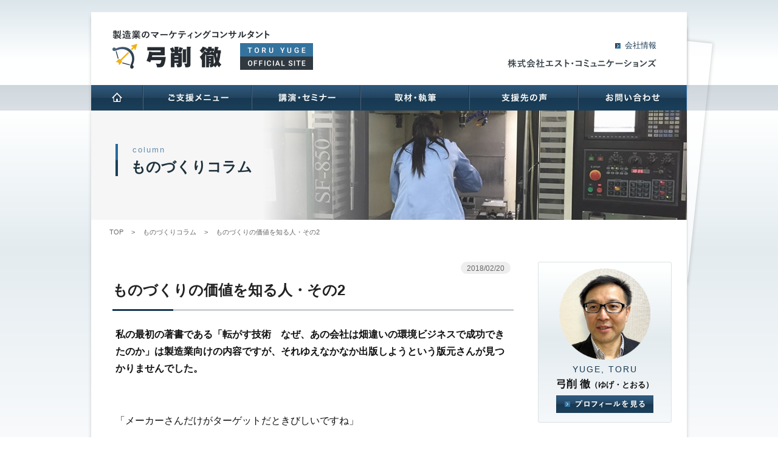

--- FILE ---
content_type: text/html; charset=UTF-8
request_url: https://www.yugetoru.com/column/%E3%82%82%E3%81%AE%E3%81%A5%E3%81%8F%E3%82%8A%E3%81%AE%E4%BE%A1%E5%80%A4%E3%82%92%E7%9F%A5%E3%82%8B%E4%BA%BA%E3%83%BB%E3%81%9D%E3%81%AE2/
body_size: 8470
content:
<!DOCTYPE html>
<html lang="ja">
<head>
<meta charset="UTF-8">
<title>ものづくりの価値を知る人・その2 | 製造業のマーケティング･コンサルタント弓削徹のサイト</title>
<meta name="description" content="製造業のマーケティング･コンサルタント">
<meta name="viewport" content="width=device-width,initial-scale=1.0">
<link rel="stylesheet" type="text/css" media="all" href="https://www.yugetoru.com/wp/wp-content/themes/yugetoru/uikit/css/uikit.min.css">
<link rel="stylesheet" type="text/css" media="all" href="https://www.yugetoru.com/wp/wp-content/themes/yugetoru/style.css?v2">
<link rel="shortcut icon" href="https://www.yugetoru.com/wp/wp-content/themes/yugetoru/images/favicon.ico">
<meta name='robots' content='max-image-preview:large' />
<link rel="alternate" title="oEmbed (JSON)" type="application/json+oembed" href="https://www.yugetoru.com/wp-json/oembed/1.0/embed?url=https%3A%2F%2Fwww.yugetoru.com%2Fcolumn%2F%25e3%2582%2582%25e3%2581%25ae%25e3%2581%25a5%25e3%2581%258f%25e3%2582%258a%25e3%2581%25ae%25e4%25be%25a1%25e5%2580%25a4%25e3%2582%2592%25e7%259f%25a5%25e3%2582%258b%25e4%25ba%25ba%25e3%2583%25bb%25e3%2581%259d%25e3%2581%25ae2%2F" />
<link rel="alternate" title="oEmbed (XML)" type="text/xml+oembed" href="https://www.yugetoru.com/wp-json/oembed/1.0/embed?url=https%3A%2F%2Fwww.yugetoru.com%2Fcolumn%2F%25e3%2582%2582%25e3%2581%25ae%25e3%2581%25a5%25e3%2581%258f%25e3%2582%258a%25e3%2581%25ae%25e4%25be%25a1%25e5%2580%25a4%25e3%2582%2592%25e7%259f%25a5%25e3%2582%258b%25e4%25ba%25ba%25e3%2583%25bb%25e3%2581%259d%25e3%2581%25ae2%2F&#038;format=xml" />
<style id='wp-img-auto-sizes-contain-inline-css' type='text/css'>
img:is([sizes=auto i],[sizes^="auto," i]){contain-intrinsic-size:3000px 1500px}
/*# sourceURL=wp-img-auto-sizes-contain-inline-css */
</style>
<style id='wp-block-library-inline-css' type='text/css'>
:root{--wp-block-synced-color:#7a00df;--wp-block-synced-color--rgb:122,0,223;--wp-bound-block-color:var(--wp-block-synced-color);--wp-editor-canvas-background:#ddd;--wp-admin-theme-color:#007cba;--wp-admin-theme-color--rgb:0,124,186;--wp-admin-theme-color-darker-10:#006ba1;--wp-admin-theme-color-darker-10--rgb:0,107,160.5;--wp-admin-theme-color-darker-20:#005a87;--wp-admin-theme-color-darker-20--rgb:0,90,135;--wp-admin-border-width-focus:2px}@media (min-resolution:192dpi){:root{--wp-admin-border-width-focus:1.5px}}.wp-element-button{cursor:pointer}:root .has-very-light-gray-background-color{background-color:#eee}:root .has-very-dark-gray-background-color{background-color:#313131}:root .has-very-light-gray-color{color:#eee}:root .has-very-dark-gray-color{color:#313131}:root .has-vivid-green-cyan-to-vivid-cyan-blue-gradient-background{background:linear-gradient(135deg,#00d084,#0693e3)}:root .has-purple-crush-gradient-background{background:linear-gradient(135deg,#34e2e4,#4721fb 50%,#ab1dfe)}:root .has-hazy-dawn-gradient-background{background:linear-gradient(135deg,#faaca8,#dad0ec)}:root .has-subdued-olive-gradient-background{background:linear-gradient(135deg,#fafae1,#67a671)}:root .has-atomic-cream-gradient-background{background:linear-gradient(135deg,#fdd79a,#004a59)}:root .has-nightshade-gradient-background{background:linear-gradient(135deg,#330968,#31cdcf)}:root .has-midnight-gradient-background{background:linear-gradient(135deg,#020381,#2874fc)}:root{--wp--preset--font-size--normal:16px;--wp--preset--font-size--huge:42px}.has-regular-font-size{font-size:1em}.has-larger-font-size{font-size:2.625em}.has-normal-font-size{font-size:var(--wp--preset--font-size--normal)}.has-huge-font-size{font-size:var(--wp--preset--font-size--huge)}.has-text-align-center{text-align:center}.has-text-align-left{text-align:left}.has-text-align-right{text-align:right}.has-fit-text{white-space:nowrap!important}#end-resizable-editor-section{display:none}.aligncenter{clear:both}.items-justified-left{justify-content:flex-start}.items-justified-center{justify-content:center}.items-justified-right{justify-content:flex-end}.items-justified-space-between{justify-content:space-between}.screen-reader-text{border:0;clip-path:inset(50%);height:1px;margin:-1px;overflow:hidden;padding:0;position:absolute;width:1px;word-wrap:normal!important}.screen-reader-text:focus{background-color:#ddd;clip-path:none;color:#444;display:block;font-size:1em;height:auto;left:5px;line-height:normal;padding:15px 23px 14px;text-decoration:none;top:5px;width:auto;z-index:100000}html :where(.has-border-color){border-style:solid}html :where([style*=border-top-color]){border-top-style:solid}html :where([style*=border-right-color]){border-right-style:solid}html :where([style*=border-bottom-color]){border-bottom-style:solid}html :where([style*=border-left-color]){border-left-style:solid}html :where([style*=border-width]){border-style:solid}html :where([style*=border-top-width]){border-top-style:solid}html :where([style*=border-right-width]){border-right-style:solid}html :where([style*=border-bottom-width]){border-bottom-style:solid}html :where([style*=border-left-width]){border-left-style:solid}html :where(img[class*=wp-image-]){height:auto;max-width:100%}:where(figure){margin:0 0 1em}html :where(.is-position-sticky){--wp-admin--admin-bar--position-offset:var(--wp-admin--admin-bar--height,0px)}@media screen and (max-width:600px){html :where(.is-position-sticky){--wp-admin--admin-bar--position-offset:0px}}

/*# sourceURL=wp-block-library-inline-css */
</style><style id='global-styles-inline-css' type='text/css'>
:root{--wp--preset--aspect-ratio--square: 1;--wp--preset--aspect-ratio--4-3: 4/3;--wp--preset--aspect-ratio--3-4: 3/4;--wp--preset--aspect-ratio--3-2: 3/2;--wp--preset--aspect-ratio--2-3: 2/3;--wp--preset--aspect-ratio--16-9: 16/9;--wp--preset--aspect-ratio--9-16: 9/16;--wp--preset--color--black: #000000;--wp--preset--color--cyan-bluish-gray: #abb8c3;--wp--preset--color--white: #ffffff;--wp--preset--color--pale-pink: #f78da7;--wp--preset--color--vivid-red: #cf2e2e;--wp--preset--color--luminous-vivid-orange: #ff6900;--wp--preset--color--luminous-vivid-amber: #fcb900;--wp--preset--color--light-green-cyan: #7bdcb5;--wp--preset--color--vivid-green-cyan: #00d084;--wp--preset--color--pale-cyan-blue: #8ed1fc;--wp--preset--color--vivid-cyan-blue: #0693e3;--wp--preset--color--vivid-purple: #9b51e0;--wp--preset--gradient--vivid-cyan-blue-to-vivid-purple: linear-gradient(135deg,rgb(6,147,227) 0%,rgb(155,81,224) 100%);--wp--preset--gradient--light-green-cyan-to-vivid-green-cyan: linear-gradient(135deg,rgb(122,220,180) 0%,rgb(0,208,130) 100%);--wp--preset--gradient--luminous-vivid-amber-to-luminous-vivid-orange: linear-gradient(135deg,rgb(252,185,0) 0%,rgb(255,105,0) 100%);--wp--preset--gradient--luminous-vivid-orange-to-vivid-red: linear-gradient(135deg,rgb(255,105,0) 0%,rgb(207,46,46) 100%);--wp--preset--gradient--very-light-gray-to-cyan-bluish-gray: linear-gradient(135deg,rgb(238,238,238) 0%,rgb(169,184,195) 100%);--wp--preset--gradient--cool-to-warm-spectrum: linear-gradient(135deg,rgb(74,234,220) 0%,rgb(151,120,209) 20%,rgb(207,42,186) 40%,rgb(238,44,130) 60%,rgb(251,105,98) 80%,rgb(254,248,76) 100%);--wp--preset--gradient--blush-light-purple: linear-gradient(135deg,rgb(255,206,236) 0%,rgb(152,150,240) 100%);--wp--preset--gradient--blush-bordeaux: linear-gradient(135deg,rgb(254,205,165) 0%,rgb(254,45,45) 50%,rgb(107,0,62) 100%);--wp--preset--gradient--luminous-dusk: linear-gradient(135deg,rgb(255,203,112) 0%,rgb(199,81,192) 50%,rgb(65,88,208) 100%);--wp--preset--gradient--pale-ocean: linear-gradient(135deg,rgb(255,245,203) 0%,rgb(182,227,212) 50%,rgb(51,167,181) 100%);--wp--preset--gradient--electric-grass: linear-gradient(135deg,rgb(202,248,128) 0%,rgb(113,206,126) 100%);--wp--preset--gradient--midnight: linear-gradient(135deg,rgb(2,3,129) 0%,rgb(40,116,252) 100%);--wp--preset--font-size--small: 13px;--wp--preset--font-size--medium: 20px;--wp--preset--font-size--large: 36px;--wp--preset--font-size--x-large: 42px;--wp--preset--spacing--20: 0.44rem;--wp--preset--spacing--30: 0.67rem;--wp--preset--spacing--40: 1rem;--wp--preset--spacing--50: 1.5rem;--wp--preset--spacing--60: 2.25rem;--wp--preset--spacing--70: 3.38rem;--wp--preset--spacing--80: 5.06rem;--wp--preset--shadow--natural: 6px 6px 9px rgba(0, 0, 0, 0.2);--wp--preset--shadow--deep: 12px 12px 50px rgba(0, 0, 0, 0.4);--wp--preset--shadow--sharp: 6px 6px 0px rgba(0, 0, 0, 0.2);--wp--preset--shadow--outlined: 6px 6px 0px -3px rgb(255, 255, 255), 6px 6px rgb(0, 0, 0);--wp--preset--shadow--crisp: 6px 6px 0px rgb(0, 0, 0);}:where(.is-layout-flex){gap: 0.5em;}:where(.is-layout-grid){gap: 0.5em;}body .is-layout-flex{display: flex;}.is-layout-flex{flex-wrap: wrap;align-items: center;}.is-layout-flex > :is(*, div){margin: 0;}body .is-layout-grid{display: grid;}.is-layout-grid > :is(*, div){margin: 0;}:where(.wp-block-columns.is-layout-flex){gap: 2em;}:where(.wp-block-columns.is-layout-grid){gap: 2em;}:where(.wp-block-post-template.is-layout-flex){gap: 1.25em;}:where(.wp-block-post-template.is-layout-grid){gap: 1.25em;}.has-black-color{color: var(--wp--preset--color--black) !important;}.has-cyan-bluish-gray-color{color: var(--wp--preset--color--cyan-bluish-gray) !important;}.has-white-color{color: var(--wp--preset--color--white) !important;}.has-pale-pink-color{color: var(--wp--preset--color--pale-pink) !important;}.has-vivid-red-color{color: var(--wp--preset--color--vivid-red) !important;}.has-luminous-vivid-orange-color{color: var(--wp--preset--color--luminous-vivid-orange) !important;}.has-luminous-vivid-amber-color{color: var(--wp--preset--color--luminous-vivid-amber) !important;}.has-light-green-cyan-color{color: var(--wp--preset--color--light-green-cyan) !important;}.has-vivid-green-cyan-color{color: var(--wp--preset--color--vivid-green-cyan) !important;}.has-pale-cyan-blue-color{color: var(--wp--preset--color--pale-cyan-blue) !important;}.has-vivid-cyan-blue-color{color: var(--wp--preset--color--vivid-cyan-blue) !important;}.has-vivid-purple-color{color: var(--wp--preset--color--vivid-purple) !important;}.has-black-background-color{background-color: var(--wp--preset--color--black) !important;}.has-cyan-bluish-gray-background-color{background-color: var(--wp--preset--color--cyan-bluish-gray) !important;}.has-white-background-color{background-color: var(--wp--preset--color--white) !important;}.has-pale-pink-background-color{background-color: var(--wp--preset--color--pale-pink) !important;}.has-vivid-red-background-color{background-color: var(--wp--preset--color--vivid-red) !important;}.has-luminous-vivid-orange-background-color{background-color: var(--wp--preset--color--luminous-vivid-orange) !important;}.has-luminous-vivid-amber-background-color{background-color: var(--wp--preset--color--luminous-vivid-amber) !important;}.has-light-green-cyan-background-color{background-color: var(--wp--preset--color--light-green-cyan) !important;}.has-vivid-green-cyan-background-color{background-color: var(--wp--preset--color--vivid-green-cyan) !important;}.has-pale-cyan-blue-background-color{background-color: var(--wp--preset--color--pale-cyan-blue) !important;}.has-vivid-cyan-blue-background-color{background-color: var(--wp--preset--color--vivid-cyan-blue) !important;}.has-vivid-purple-background-color{background-color: var(--wp--preset--color--vivid-purple) !important;}.has-black-border-color{border-color: var(--wp--preset--color--black) !important;}.has-cyan-bluish-gray-border-color{border-color: var(--wp--preset--color--cyan-bluish-gray) !important;}.has-white-border-color{border-color: var(--wp--preset--color--white) !important;}.has-pale-pink-border-color{border-color: var(--wp--preset--color--pale-pink) !important;}.has-vivid-red-border-color{border-color: var(--wp--preset--color--vivid-red) !important;}.has-luminous-vivid-orange-border-color{border-color: var(--wp--preset--color--luminous-vivid-orange) !important;}.has-luminous-vivid-amber-border-color{border-color: var(--wp--preset--color--luminous-vivid-amber) !important;}.has-light-green-cyan-border-color{border-color: var(--wp--preset--color--light-green-cyan) !important;}.has-vivid-green-cyan-border-color{border-color: var(--wp--preset--color--vivid-green-cyan) !important;}.has-pale-cyan-blue-border-color{border-color: var(--wp--preset--color--pale-cyan-blue) !important;}.has-vivid-cyan-blue-border-color{border-color: var(--wp--preset--color--vivid-cyan-blue) !important;}.has-vivid-purple-border-color{border-color: var(--wp--preset--color--vivid-purple) !important;}.has-vivid-cyan-blue-to-vivid-purple-gradient-background{background: var(--wp--preset--gradient--vivid-cyan-blue-to-vivid-purple) !important;}.has-light-green-cyan-to-vivid-green-cyan-gradient-background{background: var(--wp--preset--gradient--light-green-cyan-to-vivid-green-cyan) !important;}.has-luminous-vivid-amber-to-luminous-vivid-orange-gradient-background{background: var(--wp--preset--gradient--luminous-vivid-amber-to-luminous-vivid-orange) !important;}.has-luminous-vivid-orange-to-vivid-red-gradient-background{background: var(--wp--preset--gradient--luminous-vivid-orange-to-vivid-red) !important;}.has-very-light-gray-to-cyan-bluish-gray-gradient-background{background: var(--wp--preset--gradient--very-light-gray-to-cyan-bluish-gray) !important;}.has-cool-to-warm-spectrum-gradient-background{background: var(--wp--preset--gradient--cool-to-warm-spectrum) !important;}.has-blush-light-purple-gradient-background{background: var(--wp--preset--gradient--blush-light-purple) !important;}.has-blush-bordeaux-gradient-background{background: var(--wp--preset--gradient--blush-bordeaux) !important;}.has-luminous-dusk-gradient-background{background: var(--wp--preset--gradient--luminous-dusk) !important;}.has-pale-ocean-gradient-background{background: var(--wp--preset--gradient--pale-ocean) !important;}.has-electric-grass-gradient-background{background: var(--wp--preset--gradient--electric-grass) !important;}.has-midnight-gradient-background{background: var(--wp--preset--gradient--midnight) !important;}.has-small-font-size{font-size: var(--wp--preset--font-size--small) !important;}.has-medium-font-size{font-size: var(--wp--preset--font-size--medium) !important;}.has-large-font-size{font-size: var(--wp--preset--font-size--large) !important;}.has-x-large-font-size{font-size: var(--wp--preset--font-size--x-large) !important;}
/*# sourceURL=global-styles-inline-css */
</style>

<style id='classic-theme-styles-inline-css' type='text/css'>
/*! This file is auto-generated */
.wp-block-button__link{color:#fff;background-color:#32373c;border-radius:9999px;box-shadow:none;text-decoration:none;padding:calc(.667em + 2px) calc(1.333em + 2px);font-size:1.125em}.wp-block-file__button{background:#32373c;color:#fff;text-decoration:none}
/*# sourceURL=/wp-includes/css/classic-themes.min.css */
</style>
<link rel='stylesheet' id='wp-pagenavi-css' href='https://www.yugetoru.com/wp/wp-content/plugins/wp-pagenavi/pagenavi-css.css?ver=2.70' type='text/css' media='all' />
<script type="text/javascript" src="https://www.yugetoru.com/wp/wp-includes/js/jquery/jquery.min.js?ver=3.7.1" id="jquery-core-js"></script>
<script type="text/javascript" src="https://www.yugetoru.com/wp/wp-includes/js/jquery/jquery-migrate.min.js?ver=3.4.1" id="jquery-migrate-js"></script>
<link rel="https://api.w.org/" href="https://www.yugetoru.com/wp-json/" /><link rel="alternate" title="JSON" type="application/json" href="https://www.yugetoru.com/wp-json/wp/v2/posts/219" /><link rel="canonical" href="https://www.yugetoru.com/column/%e3%82%82%e3%81%ae%e3%81%a5%e3%81%8f%e3%82%8a%e3%81%ae%e4%be%a1%e5%80%a4%e3%82%92%e7%9f%a5%e3%82%8b%e4%ba%ba%e3%83%bb%e3%81%9d%e3%81%ae2/" />
<link rel='shortlink' href='https://www.yugetoru.com/?p=219' />
<script type="text/javascript" src="https://www.yugetoru.com/wp/wp-content/themes/yugetoru/uikit/js/uikit.min.js"></script>
<script type="text/javascript" src="https://www.yugetoru.com/wp/wp-content/themes/yugetoru/js/script.js"></script>
</head>
<body>

<header id="header" class="clearfix">
    <div class="inner">
        
    <!-- site title -->
        <div class="site_title"><a href="https://www.yugetoru.com"><img src="https://www.yugetoru.com/wp/wp-content/themes/yugetoru/images/logo.png" width="330" class="touka" alt="  ものづくりの価値を知る人・その2"></a></div>
            
    <div class="h_com"><a href="https://www.yugetoru.com/company">会社情報</a></div>
    <div class="h_name"><img src="https://www.yugetoru.com/wp/wp-content/themes/yugetoru/images/h_name.png" alt="株式会社エスト・コミュニケーションズ"></div>
    
    <!-- PC navi -->
    <div id="mainNav_wrapper" class="uk-visible-large">
    <nav id="mainNav">
        <ul>
            <li class="menu1"><a href="https://www.yugetoru.com">HOME</a></li>
            <li class="menu2"><a href="https://www.yugetoru.com/consulting">ご支援メニュー</a></li>
            <li class="menu3"><a href="https://www.yugetoru.com/lecture">講演･セミナー</a></li>
            <li class="menu4"><a href="https://www.yugetoru.com/coverage">取材･執筆</a></li>
            <li class="menu5"><a href="https://www.yugetoru.com/voice">支援先の声</a></li>
            <li class="menu6"><a href="https://www.yugetoru.com/contact">お問い合わせ</a></li>
        </ul>
    </nav>
    </div><!-- /mainNav-b_wrapper -->
    
    

    
    <!-- Mobile navi -->
    <div class="navbox">
    <a href="#tm-offcanvas" class="uk-hidden-large" data-uk-offcanvas><i class="uk-icon-reorder"></i></a>
    </div>
    <div id="tm-offcanvas" class="uk-offcanvas">
        <div class="uk-offcanvas-bar uk-offcanvas-bar-flip">
            <ul class="uk-nav uk-nav-offcanvas uk-nav-parent-icon" data-uk-nav="{multiple:true}">
            <li><a href="https://www.yugetoru.com">HOME</a></li>
            <li><a href="https://www.yugetoru.com/consulting">ご支援メニュー</a></li>
            <li><a href="https://www.yugetoru.com/lecture">講演･セミナー</a></li>
            <li><a href="https://www.yugetoru.com/coverage">取材･執筆</a></li>
            <li><a href="https://www.yugetoru.com/voice">支援先の声</a></li>
            <li><a href="https://www.yugetoru.com/contact">お問い合わせ</a></li>
            <li><a href="https://www.yugetoru.com/about_marketing">製造業のマーケティングについて</a></li>
            <li><a href="https://www.yugetoru.com/task">こうした課題にお応えしています</a></li>
            <li><a href="https://www.yugetoru.com/profile">弓削 徹のプロフィール</a></li>
            <li><a href="https://www.yugetoru.com/category/column">ものづくりコラム</a></li>
            <li><a href="https://www.yugetoru.com/book">著書</a></li>
            <li><a href="https://www.yugetoru.com/mailmagazine">メルマガ</a></li>
            <li><a href="https://www.yugetoru.com/report">無料レポート</a></li>
            <li><a href="https://www.yugetoru.com/teaching_material">教材販売</a></li>
            <li><a href="https://www.yugetoru.com/company">会社概要</a></li>
            </ul>
        </div>
    </div>    
    
    
    </div><!-- /inner -->
</header>
<div id="wrapper" class="clearfix">
<div class="inner">
    
<header class="page-header h_column_bg">

<h1 class="h1page">
    <span>column</span>
    ものづくりコラム</h1>
</header> 

    
<!-- pankuzu -->
<div id="pankuzu">
    <div class="pankuzu_inner">
    <div id="breadcrumb" class="breadcrumb-section"><ul class="crumb-lists" itemprop="breadcrumb"><li class="crumb-home" itemscope="itemscope" itemtype="http://data-vocabulary.org/Breadcrumb"><a href="https://www.yugetoru.com" itemprop="url"><span  itemprop="title">TOP</span></a></li><li>&nbsp;&gt;&nbsp;</li><li itemscope="itemscope" itemtype="http://data-vocabulary.org/Breadcrumb"><a href="https://www.yugetoru.com/category/column/" itemprop="url"><span itemprop="title">ものづくりコラム</span></a></li><li>&nbsp;&gt;&nbsp;</li><li class="current-crumb" itemscope="itemscope" itemtype="http://data-vocabulary.org/Breadcrumb"><a href="https://www.yugetoru.com/column/%e3%82%82%e3%81%ae%e3%81%a5%e3%81%8f%e3%82%8a%e3%81%ae%e4%be%a1%e5%80%a4%e3%82%92%e7%9f%a5%e3%82%8b%e4%ba%ba%e3%83%bb%e3%81%9d%e3%81%ae2/" itemprop="url"><span itemprop="title">ものづくりの価値を知る人・その2</span></a></li></ul></div>    </div>
</div>
<!-- /pankuzu -->
    
<div id="content">    
<div class="post">
<article id="post-219" itemscope="itemscope">
<time datetime="2018-02-20T20:50:12+09:00" class="s_date">2018/02/20</time>
<h2 class="h2single">ものづくりの価値を知る人・その2</h2>


<p><strong>私の最初の著書である「転がす技術　なぜ、あの会社は畑違いの環境ビジネスで成功できたのか」は製造業向けの内容ですが、それゆえなかなか出版しようという版元さんが見つかりませんでした。</strong></p>
<p>&nbsp;</p>
<p>「メーカーさんだけがターゲットだときびしいですね」</p>
<p>出版社からの異口同音の反応でした。</p>
<p>もちろん、弓削が無名の著者であることも影響しています。</p>
<p>そこで原点に帰り、「ものづくり企業に寄り添う出版社があるとしたら、どこか」と考えてみました。</p>
<p>&nbsp;</p>
<p>そして、日刊工業新聞社さんに企画を説明するにいたりました。</p>
<p>面談の時に「読者対象は、ものづくり企業さんだけではないほうがよいのかもしれませんが──」と、つい言い訳がましくなったところ、編集者さんは</p>
<p>「ものづくり企業限定にするべきですよ!」</p>
<p>と当然のように言ってくれました。</p>
<p>我が家へ帰ったような気がしました。</p>
<p>いま、AIやロボットなどの技術に文系の経営者、ビジネスマンも注目している時代。</p>
<p>日刊工業新聞社さんは、なかなか好調のようです。</p>
<p>&nbsp;</p>
<p>&nbsp;</p>
<p>製造業のマーケティングコンサルタント、弓削徹でした。</p>
<p>&nbsp;</p>


</article>
    
<div class="sinbox">本コラムは、ものづくりの現場での気づきや日々の雑感、製造業のマーケティングや販路開拓に関するノウハウなどをお伝えするものです。
お気づきのことやご質問、ご要望などがありましたら、お気軽にメッセージをお寄せください。</div>
    
<br>
<h2 class="tp3">ものづくりコラム<span>column</span></h2>
<div class="top_area4 clearfix">
<dl>

<dt>2026/01/11</dt>
<dd><a href="https://www.yugetoru.com/column/%e8%91%97%e4%bd%9c%e6%a8%a9%e3%81%ab%e3%81%a4%e3%81%84%e3%81%a6%e7%9f%a5%e3%81%a3%e3%81%a6%e3%81%8a%e3%81%93%e3%81%86/">著作権について知っておこう</a></dd>


<dt>2026/01/01</dt>
<dd><a href="https://www.yugetoru.com/column/2026%e5%b9%b4%e3%82%82%e3%82%88%e3%82%8d%e3%81%97%e3%81%8f%e3%81%8a%e9%a1%98%e3%81%84%e3%81%84%e3%81%9f%e3%81%97%e3%81%be%e3%81%99/">2026年もよろしくお願いいたします</a></dd>


<dt>2025/12/27</dt>
<dd><a href="https://www.yugetoru.com/column/5594/">AI時代のSEO対策とは</a></dd>


<dt>2025/12/02</dt>
<dd><a href="https://www.yugetoru.com/column/indeed%e3%80%8c%e4%bb%95%e4%ba%8b%e5%9b%b3%e9%91%91%e3%80%8d%e3%81%ae%e8%a8%98%e4%ba%8b%e3%82%92%e7%9b%a3%e4%bf%ae%e3%81%97%e3%81%be%e3%81%97%e3%81%9f/">Indeed「仕事図鑑」の記事を監修しました</a></dd>


<dt>2025/12/01</dt>
<dd><a href="https://www.yugetoru.com/column/%e9%80%b2%e5%8c%96%e3%81%99%e3%82%8b-%e5%b1%95%e7%a4%ba%e4%bc%9a%e8%a3%85%e9%a3%be/">進化する!? 展示会ブース装飾</a></dd>

</dl>
<div class="more pdt10"><a href="https://www.yugetoru.com/category/column">すべてのコラム一覧</a> <a href="https://www.yugetoru.com/category/%e5%b1%95%e7%a4%ba%e4%bc%9a%e3%81%a7%e8%b2%a9%e8%b7%af%e9%96%8b%e6%8b%93%e3%81%99%e3%82%8b%e6%96%b9%e6%b3%95/">展示会で販路開拓する方法</a> <a href="https://www.yugetoru.com/category/column/%e3%82%ad%e3%83%a3%e3%83%83%e3%83%81%e3%82%b3%e3%83%94%e3%83%bc%e3%81%ae%e6%a5%b5%e6%84%8f/">キャッチコピーの極意</a></div>
</div>

</div><!-- / post -->
</div><!-- / content -->

<aside id="sidebar">
    
<div class="side_prof">
<img src="https://www.yugetoru.com/wp/wp-content/themes/yugetoru/images/prof.png" width="150" alt="弓削徹">
<div class="prof_en">YUGE, TORU</div>
<div class="prof_name">弓削 徹<span>（ゆげ・とおる）</span></div>
<a href="https://www.yugetoru.com/profile"><img src="https://www.yugetoru.com/wp/wp-content/themes/yugetoru/images/prof_more.png" class="touka" width="160" alt="プロフィールを見る"></a>
</div>
    
  
<div class="side_book_title">弓削徹の書籍</div>
<div class="side_book">

<a href="https://www.yugetoru.com/book#book11"><img src="https://www.yugetoru.com/wp/wp-content/uploads/2025/06/book11.jpg" alt="武器としての行動経済学" class="touka" width="120"></a>
<div class="side_book_name"><a href="https://www.yugetoru.com/book#book11">武器としての行動経済学</a></div>			
	
<a href="https://www.yugetoru.com/book#book10"><img src="https://www.yugetoru.com/wp/wp-content/uploads/2025/06/book10.jpg" alt="あなたの商品のウリを１秒で伝えてください" class="touka" width="120"></a>
<div class="side_book_name"><a href="https://www.yugetoru.com/book#book10">あなたの商品のウリを１秒で伝えてください</a></div>		
	
<a href="https://www.yugetoru.com/book#book09"><img src="https://www.yugetoru.com/wp/wp-content/uploads/2025/06/book09.jpg" alt="マーケティング実践講座" class="touka" width="120"></a>
<div class="side_book_name"><a href="https://www.yugetoru.com/book#book09">マーケティング実践講座</a></div>	
	
<a href="https://www.yugetoru.com/book#book08"><img src="https://www.yugetoru.com/wp/wp-content/uploads/2025/06/book08.jpg" alt="メモ・ノートの極意" class="touka" width="120"></a>
<div class="side_book_name"><a href="https://www.yugetoru.com/book#book08">メモ・ノートの極意</a></div>
	
<a href="https://www.yugetoru.com/book#book07"><img src="https://www.yugetoru.com/wp/wp-content/uploads/2022/01/bookn3.jpg" alt="ネーミングの極意" class="touka" width="120"></a>
<div class="side_book_name"><a href="https://www.yugetoru.com/book#book07">ネーミングの極意</a></div>
	
<a href="https://www.yugetoru.com/book#book06"><img src="https://www.yugetoru.com/wp/wp-content/uploads/2022/01/bookn4.jpg" alt="即買いされる技術" class="touka" width="120"></a>
<div class="side_book_name"><a href="https://www.yugetoru.com/book#book06">即買いされる技術</a></div>
	
<a href="https://www.yugetoru.com/book#book05"><img src="https://www.yugetoru.com/wp/wp-content/uploads/2019/12/b31594ec77a8fafb95c9a972a0f97f41.jpg" alt="短い言葉を武器にする" class="touka" width="120"></a>
<div class="side_book_name"><a href="https://www.yugetoru.com/book#book05">短い言葉を武器にする</a></div>
	
<a href="https://www.yugetoru.com/book#book04"><img src="https://www.yugetoru.com/wp/wp-content/themes/yugetoru/images/book04.jpg" class="touka" width="120" alt="キャッチコピーの極意"></a>
<div class="side_book_name"><a href="https://www.yugetoru.com/book#book04">キャッチコピーの極意</a></div>

<a href="https://www.yugetoru.com/book#book03"><img src="https://www.yugetoru.com/wp/wp-content/themes/yugetoru/images/book03.jpg" class="touka" width="120" alt="顧客は展示会で見つけなさい"></a>
<div class="side_book_name"><a href="https://www.yugetoru.com/book#book03">顧客は展示会で見つけなさい</a></div>

<a href="https://www.yugetoru.com/book#book02"><img src="https://www.yugetoru.com/wp/wp-content/themes/yugetoru/images/book02.jpg" class="touka" width="120" alt="転がす技術-なぜ、あの会社は畑違いの環境ビジネスで成功できたのか"></a>
<div class="side_book_name"><a href="https://www.yugetoru.com/book#book02">転がす技術-なぜ、あの会社は畑違いの環境ビジネスで成功できたのか</a></div>

<a href="https://www.yugetoru.com/book#book01"><img src="https://www.yugetoru.com/wp/wp-content/themes/yugetoru/images/book01.jpg" class="touka" width="120" alt="「地方創生」!それでも輝く地方企業の理由"></a>
<div class="side_book_name"><a href="https://www.yugetoru.com/book#book01">「地方創生」!それでも輝く地方企業の理由</a></div>

<div class="a_center pdt10 pdb20">
<div class="font15 bold"><a href="https://www.yugetoru.com/book"><i class="uk-icon-folder-open"></i> 弓削徹の書籍一覧</a></div>
</div>

</div>
    

    
<div class="uk-visible-large">
<div><a href="https://www.yugetoru.com/tokutenn"><img src="https://www.yugetoru.com/wp/wp-content/uploads/2022/01/tt03.jpg" class="touka mgb15" alt="書籍「ネーミングの極意」読者プレゼント!"></a></div>
<div><a href="https://www.yugetoru.com/category/column"><img src="https://www.yugetoru.com/wp/wp-content/themes/yugetoru/images/bnr1.png" class="touka mgb10" alt="ものづくりコラム"></a></div>
<div><a href="https://www.yugetoru.com/mailmagazine"><img src="https://www.yugetoru.com/wp/wp-content/themes/yugetoru/images/bnr2.png" class="touka mgb10" alt="メルマガ"></a></div>
<!--
<div><a href="https://www.yugetoru.com/report"><img src="https://www.yugetoru.com/wp/wp-content/themes/yugetoru/images/bnr3.png" class="touka mgb10" alt="無料レポート"></a></div>
<div><a href="https://www.yugetoru.com/teaching_material"><img src="https://www.yugetoru.com/wp/wp-content/themes/yugetoru/images/bnr4.png" class="touka mgb10" alt="教材販売"></a></div>
-->
<div><a href="https://www.facebook.com/toru.yuge" target="_blank"><img src="https://www.yugetoru.com/wp/wp-content/themes/yugetoru/images/bnr5.png" class="touka mgb10" alt="facebook"></a></div>
</div>
   
    

</aside>
</div><!-- / inner -->
</div><!-- / wrapper -->

<div id="footer_contact">
    <div class="footer_contact_inner">
    <div class="footer_contact_l">
    ご質問やご心配ごと、ご意見など、<br>
    お気軽にお問い合わせください。
    </div>
    <div class="footer_contact_r">
    <a href="https://www.yugetoru.com/contact"><img src="https://www.yugetoru.com/wp/wp-content/themes/yugetoru/images/contact_bnr.png" class="touka mgtb10" alt="お問合わせフォームへ"></a>
    </div>
    </div>
</div>


<footer id="footer">

<div id="pageTop" data-uk-smooth-scroll>
    <a href="#header"><i class="uk-icon-angle-double-up"></i></a>
</div>
    
    
<div class="inner">
    
    <ul>
        <li><a href="https://www.yugetoru.com">HOME</a></li>
        <li><a href="https://www.yugetoru.com/consulting">ご支援メニュー</a></li>
        <li><a href="https://www.yugetoru.com/lecture">講演・セミナー</a></li>
        <li><a href="https://www.yugetoru.com/coverage">取材・執筆</a></li>
        <li><a href="https://www.yugetoru.com/voice">支援先企業の声</a></li>
        <li><a href="https://www.yugetoru.com/about_marketing">製造業のマーケティングについて</a></li>
        
    </ul>

    <ul>
		<li><a href="https://www.yugetoru.com/category/column">ものづくりコラム</a></li>
        <li><a href="https://www.yugetoru.com/task">こうした課題にお応えしています</a></li>
        <li><a href="https://www.yugetoru.com/profile">弓削 徹のプロフィール</a></li>
        <li><a href="https://www.yugetoru.com/book">著書</a></li>
        <li><a href="https://www.yugetoru.com/mailmagazine">メルマガ</a></li>
		<!--
        <li><a href="https://www.yugetoru.com/report">無料レポート</a></li>
        <li><a href="https://www.yugetoru.com/teaching_material">教材販売</a></li>
		-->
        <li><a href="https://www.yugetoru.com/category/news">お知らせ</a></li>
    </ul>
    
    <ul>
        <li><a href="https://www.yugetoru.com/company">会社情報</a></li>
        <li><a href="https://www.yugetoru.com//mark">特定商取引法に基づく表記</a></li>
        <li><a href="https://www.yugetoru.com/privacy">プライバシーポリシー</a></li>
    </ul>
    
</div>
    
    
<div id="copyright_wrapper">
<p id="copyright">Copyright &copy; 2026 株式会社エスト・コミュニケーションズ All rights Reserved.</p>
</div>

    
<script type="speculationrules">
{"prefetch":[{"source":"document","where":{"and":[{"href_matches":"/*"},{"not":{"href_matches":["/wp/wp-*.php","/wp/wp-admin/*","/wp/wp-content/uploads/*","/wp/wp-content/*","/wp/wp-content/plugins/*","/wp/wp-content/themes/yugetoru/*","/*\\?(.+)"]}},{"not":{"selector_matches":"a[rel~=\"nofollow\"]"}},{"not":{"selector_matches":".no-prefetch, .no-prefetch a"}}]},"eagerness":"conservative"}]}
</script>
</footer>
<!-- / footer -->
</body>
</html>

--- FILE ---
content_type: text/css
request_url: https://www.yugetoru.com/wp/wp-content/themes/yugetoru/style.css?v2
body_size: 9245
content:
@charset "utf-8";
/*
Theme Name: TORU YUGE SITE
*/




/* リセット
------------------------------------------------------------*/
html, body, div, span, applet, object, iframe,
h1, h2, h3, h4, h5, h6, p, blockquote, pre,
a, abbr, acronym, address, big, cite, code,
del, dfn, em, img, ins, kbd, q, s, samp,
small, strike, strong, sub, sup, tt, var,
b, u, i, center,
dl, dt, dd, ol, ul, li,
fieldset, form, label, legend,
table, caption, tbody, tfoot, thead, tr, th, td,
article, aside, canvas, details, embed,
figure, figcaption, footer, header, hgroup,
menu, nav, output, ruby, section, summary,
time, mark, audio, video {
    margin: 0;
    padding: 0;
    border: 0;
    font-style:normal;
    font-size: 100%;
    vertical-align: baseline;
}
:focus {outline: 0;}
ol, ul {list-style: none;}
table {border-collapse: separate; border-spacing: 0;}
article, aside, details, figcaption, figure,
footer, header, hgroup, menu, nav, section {
    display: block;
}


body {
    color: #111;
    font: 15px/1.6  "游ゴシック体", "Yu Gothic", YuGothic, "ヒラギノ角ゴシック Pro", "Hiragino Kaku Gothic Pro", 'メイリオ' , Meiryo , sans-serif;
    font-weight: 500;
    background: #f7f9fb url(images/bg.png) center top repeat-y;
    overflow-y: scroll;
}
h1, h2, h3, h4, h5, h6, pre, code, input, textarea, select, button {
    font-family: "游ゴシック体", "Yu Gothic", YuGothic, "ヒラギノ角ゴシック Pro", "Hiragino Kaku Gothic Pro", 'メイリオ' , Meiryo , sans-serif;
}

/* レイアウト
------------------------------------------------------------*/
#wrapper {
    margin: 0 auto;
    width: 100%;
    height: auto;
    background: url(images/wrapper_bg.png) center top no-repeat;
    position: relative;
    padding-bottom: 30px;
}
.inner{
    margin: 0 auto;
    width: 980px;
    position: relative;
}
#header{
    width: 100%;
    height: 182px;
    background: url(images/header_bg.png) center top no-repeat;
    margin: 0 auto;
    position: relative;
}
#content{
    float: left;
    width: 680px;
    padding: 30px 0 30px 25px;
}
#content_1col{
    width: 980px;
    padding: 0 0 50px;
}
#sidebar{
    float: right;
    width: 220px;
    padding: 30px 0 50px;
    margin-right: 25px;
}
.post{
    font-size: 16px;
    line-height: 1.8;
    padding: 0 15px 20px;
    margin: 0;
    min-height: 300px;
}



/*--- Link&Element ----------------------------------------------------------- */
a:link {
    color: #183a55;
    text-decoration: none;
    transition: color .3s;
}
a:visited {
    color: #183a55;
}
a:hover {
    color: #777;
}
.post a:link {
    text-decoration: underline;
}
p {
    margin: 0 0 15px;
    padding: 0;
}
p img {
    padding: 0;
    max-width: 100%;
}
blockquote {
    font-style: italic;
    margin: 1em 0 1em 20px;
    padding: 15px;
    background-color: #f7f7f7;
    color: #444;
}
pre {
    padding: 10px 20px;
    border-left: 6px solid #ddd;
    background-color: #f7f7f7;
    overflow: auto;
    width: 90%;
}
ul, ol {
    margin: 1em 20px;
    padding: 0;
    list-style-position: outside;
}
ul ul, ul ol, ul ol, ol ol {
    margin: 0.3em 0 0.3em 15px
}
ul.designlist {
    margin: 5px;
    padding: 0;
}
ul.designlist li {
    margin: 0;
    padding: 12px 0 12px 18px;
    background: url(images/list.png) left center no-repeat;
    list-style: none;
    line-height: 1.3;
    border-bottom: 1px dotted #ddd;
}
ul.designlist2 {
    margin: 5px;
    padding: 0 0 10px;
}
ul.designlist2 li {
    display: inline;
    margin: 0px 15px 0 0;
    padding: 7px 0 7px 15px;
    background: url(images/list2.png) left center no-repeat;
    list-style: none;
    line-height: 1.3;
}
ul.designlist3 {
    margin: 0;
    padding: 0 0 5px;
}
ul.designlist3 li {
    margin: 0px 15px 0 0;
    padding: 11px 0 9px 0;
    border-bottom: 1px dotted #ccc;
    list-style: none;
    line-height: 1.3;
}

h2 {
    clear: both;
    font-size: 22px;
    color: #111;
    font-weight: bold;
    line-height: 1.2;
}
h2:first-child {
    margin: 10px 0 20px 0;
}
h3 {
    clear: both;
    font-size: 19px;
    font-weight: bold;
    color: #111;
    margin: 15px 0 20px 0;
    padding: 10px 0 10px 22px;
    background: url(images/h3_bg.png) left 16px no-repeat;
    border-bottom: 1px dotted #ccc;
    line-height: 1.4;
}
h3 span{
    display: inline-block;
    font-size: 14px;
    font-weight: 500;
    margin-left: 30px;
}
h3.h3first {
    margin: 0 0 20px 0;
}
h4 {
    clear: both;
    font-weight: bold;
    font-size: 17px;
    color: #111;
    background: url(images/h1_navy.png) left center no-repeat;
    margin: 20px 0 20px 0;
    padding: 2px 0 2px 15px;
}
h5 {
    clear: both;
    font-weight: bold;
    font-size: 16px;
    color: #111;
    margin: 15px 0 15px 0;
    padding: 2px 0 2px 0;
}
h6 {
    font-weight: normal;
    color: #111;
    border-bottom: 1px dotted #ddd;
    font-size: 16px;
    margin: 0;
    padding: 5px 0 15px 0;
}
.clear {
    clear: both;
    width: 100%;
    height: 0px;
    font-size: 0px;
}

.box {
    border: #e3e3e3 solid 1px;
    padding: 15px 20px 10px;
    background: #f3f3f3;
    margin: 0px 0 20px 0;
    box-shadow: 0 3px 0 rgba(0,0,0,0.07);
    border-radius: 5px;
}
.box2 {
    padding: 23px 25px 15px;
    background: url(images/box2.png) left top repeat-x;
    border: 1px solid #e5e5e5;
    margin: 0px 0 30px 0;
    box-shadow: 1px 2px 2px rgba(0,0,0,0.05);
    border-radius: 5px;
}
.box3 {
    position: relative;
    padding: 0 25px 10px;
    background: #ede8de;
    border: 1px solid #e2ddd3;
    margin: 0px 0 30px 0;
    border-radius: 5px;
    box-sizing: border-box;
}
.box3-manin {
    position: absolute;
    left: 0;
    top: 0;
    width: 100%;
    height: 100%;
    text-align: center;
    background: rgba(33,55,73,0.85) url(images/manin.png) center center no-repeat;
    background-size: 300px auto;
}
.box4 {
    padding: 5px 10px 15px;
    border-bottom: 1px dotted #ccc;
    margin: 0px 0 15px 0;
}
.box5 {
    padding: 0 25px 0;
    background: #f9f9f9;
    border: 8px solid #264b68;
    box-shadow: 0px 0px 0px 4px #bba568;
    margin: 10px 0 30px 0;
}
@media only screen and (max-width: 979px){
    h2 {
        font-size: 18px;
    }
    .box3-manin {
        background-size: 220px auto;
    }
}



/*--- Images ----------------------------------------------------------- */
img {
    max-width: 100%;
    border: none;
    margin: 0;
    vertical-align: bottom;
}
img.centered {
    display: block;
    margin-left: auto;
    margin-right: auto;
}
img.alignright {
    float: right;
    padding: 0;
    margin: 0 0 10px 30px;
    display: inline;
}
img.alignleft {
    float: left;
    padding: 0;
    margin: 0 30px 10px 0;
    display: inline;
}
img.shadow {
    border-right: 1px solid #e5e5e5;
    border-bottom: 1px solid #e5e5e5;
    box-shadow: 3px 3px 2px 0 rgba(0, 0, 0, 0.05);
}
@media only screen and (max-width: 980px){
    img.alignright, img.alignleft {
        float: none;
        display: block;
        padding: 0px;
        margin: 20px auto;
    }
}


/*--- form ----------------------------------------------------------- */
form {
    margin: 0;
    padding: 0;
    font-size: 13px;
}
fieldset {
    padding: 3px;
    border: none;
}
legend {
    padding: 0 10px;
    background-color: #fff;
}
input, textarea {
    padding: 5px 5px;
    border-width: 1px;
    border-style: solid;
    border-color: #ccc;
    background-color: #fff;
    max-width: 360px;
    font-family: "游ゴシック体", "Yu Gothic", YuGothic, "ヒラギノ角ゴシック Pro", "Hiragino Kaku Gothic Pro", 'メイリオ' , Meiryo , sans-serif;
    font-size: 13px;
    box-sizing: border-box;
}
input:hover, textarea:hover {
    border-color: #999
}
a:focus, textarea:focus, input:focus {
    outline: none
}
textarea {
    padding: 3px 10px
}
input.submit {
    padding: 3px 5px;
    font-size: 100%;
    border: none;

}
input.submit:hover {
    border: none
}
input.radio {
    border: none;
    background-color: transparent;
    background-image: none;
}
@media only screen and (max-width: 979px){
    input, textarea {
        width: 95%;
        padding: 5px 3px;
    }
    .mwform-tel-field input {
        width: 50px;
    }
    .mwform-checkbox-field input {
        display: inline-block;
        width: 18px;
    }
}


/*--- Table ----------------------------------------------------------- */
table {
    font: 14px/1.4 "游ゴシック体", "Yu Gothic", YuGothic, "ヒラギノ角ゴシック Pro", "Hiragino Kaku Gothic Pro", 'メイリオ' , Meiryo , sans-serif;
    width: 99.9%;
    border-collapse: collapse;
    border-spacing: 0;
    empty-cells: show;
    font-size: 13px;
    margin: 10px auto;
}
th {
    padding: 10px 5px;
    text-align: left;
    font-weight: bold;
}
td {
    padding: 10px 5px;
    text-align: left;
}

/*--- Design Table ----------------------------------------------------------- */
table.design_tbl {
    border-top: 1px dotted #ddd;
    border-bottom: 1px dotted #ddd;
    font-size: 14px;
    margin: 10px auto 10px;
}
.design_tbl th {
    border-bottom: 1px dotted #ddd;
    color: #191919;
    background: #fff;
    padding: 10px 15px;
    vertical-align: top;
    font-weight: bold;
    box-sizing: border-box;
}
.design_tbl td {
    border-bottom: 1px dotted #ddd;
    padding: 10px 15px;
    background: #fff;
    color: #191919;
    box-sizing: border-box;
}


/* ヘッダー
------------------------------------------------------------*/
#header .site_title{
    position: absolute;
    top: 50px;
    left: 35px;
    padding: 0 0 0 0;
}
#header h1{
    line-height: 1;
    font-size: 10px;
}
#header .h_com{
    position: absolute;
    top: 65px;
    right: 50px;
    padding: 0 0 0 0;
    font-size: 13px;
    padding-left: 16px;
    background: url(images/list.png) left center no-repeat;
}
#header .h_name{
    position: absolute;
    top: 88px;
    right: 50px;
    padding: 0;
}

/* グローバルメニュー
------------------------------------------------------------*/
#mainNav_wrapper {
    clear:both;
    position: absolute;
    width: 980px;
    height: 42px;
    top: 140px;
    left: 0;
    margin: 0;
}
#mainNav {
    width: 980px;
    height: 42px;
    background: url(images/menu.png) no-repeat;
    margin: 0;
    padding: 0;
}
#mainNav ul{
    display: table;
    margin:0;
    padding: 0;
}
#mainNav ul li{
    display: table-cell;
    margin:0;
    padding: 0;
}
#mainNav ul li a{
    display: block;
    margin: 0;
    padding: 0;
    overflow: hidden;
    text-indent: 100%;
    white-space: nowrap;
}
#mainNav ul li.menu1 a{
    width: 84px;
    height: 42px;
    background: url(images/menu1.png) no-repeat;
}
#mainNav ul li.menu2 a{
    width: 179px;
    height: 42px;
    background: url(images/menu2.png) no-repeat;
}
#mainNav ul li.menu3 a{
    width: 179px;
    height: 42px;
    background: url(images/menu3.png) no-repeat;
}
#mainNav ul li.menu4 a{
    width: 179px;
    height: 42px;
    background: url(images/menu4.png) no-repeat;
}
#mainNav ul li.menu5 a{
    width: 179px;
    height: 42px;
    background: url(images/menu5.png) no-repeat;
}
#mainNav ul li.menu6 a{
    width: 179px;
    height: 42px;
    background: url(images/menu6.png) no-repeat;
}
#mainNav ul li a:hover, #mainNav ul li.current a{
    background: none;
}


/*--- mobile menu --- */
.uk-parent {
    background: #191919;
}
.uk-offcanvas-bar {
    background: #222;
}
.uk-nav-offcanvas > li > a {
    color: #ccc;
    border-top: 1px solid #292929;
    border-bottom: 1px solid #191919;
    padding: 7px 15px 7px 15px;
    font-size: 92%;
}


/* メインフォト
------------------------------------------------------------*/
.mainimg_wrapper {
    width: 980px;
    margin: 0 auto 5px;
    position: relative;
    height: 300px;
    background: url(images/mainphoto.jpg) no-repeat center center;
}
.mainimg_inner {
    position: relative;
    top: 50px;
    left: 60px;
}
@media only screen and (max-width: 979px){
    .mainimg_wrapper {
        width: 100%;
        background: url(images/mainphoto.jpg) no-repeat left center;
        height: 200px;
        margin-bottom: 20px;
    }
    .mainimg_inner {
        position: static;
        text-align: center;
        padding-top: 40px;
    }
    .mainimg_inner img{
        width: 220px;
    }
}


/* パンくずリスト
----------------------------------*/
#pankuzu {
    width: 980px;
    padding: 12px 0 10px;
    color: #666;
}
#pankuzu a{
    color: #666;
    text-decoration: none;
}
.pankuzu_inner {
    margin: 0 auto;
}
#pankuzu ul {
    list-style: none;
    padding: 0 15px;
    margin: 0 10px 0 10px;
    font-size:11px;
}
#pankuzu ul li {
    display: inline;
    margin: 0;
    padding: 0 5px;
    font-size: 11px;
}
#pankuzu ul li:first-child {
    background:none;
}


/* ページヘッダー
------------------------------------------------------------*/
.page-header {
    width: 980px;
    height: 180px;
    background: #f5f5f5 url(images/page-header/h1_bg.jpg) center center no-repeat;;
    padding: 0;
    margin: 0 auto;
    border: none;
}
h1.h1page {
    display: inline-block;
    text-align: left;
    padding: 0 25px 0 25px;
    margin: 55px 0 0 40px;
    border: none;
    background: url(images/h1_navy.png) left center no-repeat;
    color: #1d313d;
    font-weight: bold;
    font-size: 24px;
    line-height: 1.3;
}
h1.h1page span {
    display: block;
    color: #658cad;
    font-size: 13px;
    font-weight: normal;
    letter-spacing: 2px;
    line-height: 1.5;
    padding-bottom: 3px;
    margin-left: 3px;
}

.h_cons_bg {
    background: url(images/page-header/h1_cons_bg.jpg) center center no-repeat;
}
.h_lect_bg {
    background: url(images/page-header/h1_lect_bg.jpg) center center no-repeat;
}
.h_aboutm_bg {
    background: url(images/page-header/h1_aboutm_bg.jpg) center center no-repeat;
}
.h_tokuten_bg {
    background: url(images/page-header/h1_tokuten_bg.jpg) center center no-repeat;
}
.h_tokutenc_bg {
    background: url(images/page-header/h1_tokutenc_bg.jpg) center center no-repeat;
}
.h_tokutenn_bg {
    background: url(images/page-header/h1_tokutenn_bg.jpg) center center no-repeat;
}
.h_coverage_bg {
    background: url(images/page-header/h1_cov_bg.jpg) center center no-repeat;
}
.h_voice_bg {
    background: url(images/page-header/h1_voice_bg.jpg) center center no-repeat;
}
.h_column_bg {
    background: url(images/page-header/h1_column_bg.jpg) center center no-repeat;
}
.h_task_bg {
    background: url(images/page-header/h1_task_bg.jpg) center center no-repeat;
}
@media only screen and (max-width: 980px){
    .page-header {
        width: 100%;
        background: #21425e;
        height: auto;
        padding: 10px 0 15px 0;
        margin: 0 auto;
        border: none;
    }
    h1.h1page {
        display: block;
        text-align: center;
        background: none;
        color: #fff;
        font-size: 19px;
        margin: 0 0 0 0;
        padding: 18px 20px;
    }
    h1.h1page span {
        font-size: 12px;
        color: #b5cce0;
    }
}



/* TOPページ
------------------------------------------------------------*/
.top_area1 {
    padding: 20px 30px 15px;
    margin-bottom: 35px;
    background: #f0f3f4;
    border: 1px solid #fff;
    box-shadow: 0px 0px 0px 1px #d7dfe1;
    font-size: 15px;
}
.top_area1 h2 {
    font-size: 19px;
    color: #122c3f;
    padding: 6px 0 10px 40px;
    margin: 0 0 20px 0;
    background: url(images/t_e_h2.png) left top no-repeat;
    border-bottom: 1px solid #d7dfe1;
    box-shadow: 0px 1px #fff;
}
.more, .more2 {
    text-align: right;
    padding-top: 5px
}
.more a{
	display: inline-block;
    font-size: 13px;
    padding-left: 14px;
	margin-left: 20px;
    background: url(images/list.png) left center no-repeat;
}
.more2 a{
    display: inline-block;
    font-size: 14px;
    padding: 7px 15px 7px 33px;
	margin-left: 20px;
    background: #fff url(images/list.png) 15px center no-repeat;
    font-weight: bold;
    border: 1px dotted #89a8af;
}
.more2 a:hover{
    background: #3d5970 url(images/list.png) 15px center no-repeat;
    color: #fff;
    border: 1px solid #3d5970;
}

h2.tp2 {
    width: 680px;
    height: 70px;
    background: url(images/t_e2.png) center center no-repeat;
    margin: 0 0 15px 0;
    padding: 0;
    overflow: hidden;
    text-indent: 100%;
    white-space: nowrap;
}

h2.tp3 {
    font-size: 16px;
    color: #222;
    background: #fff url(images/h2sp3_bg.png) left bottom repeat-x;
    margin: 15px 0 0 0;
    padding: 12px 15px 10px;
    border-top: 3px solid #183953;
    border-bottom: 3px solid #cad1d5;
    text-shadow: rgba(255,255,255,1) 1px 1px;
}
h2.tp3 span{
    float: right;
    color: #9dabb7;
    font-weight: 400;
    font-style: italic;
}

.top_area3 {
    padding: 20px 20px 12px;
    margin-bottom: 35px;
    background: #f0f3f4;
    border: 1px solid #d7dfe1;
    border-radius: 2px;
    font-size: 15px;
}
.top_area3_left {
    float: left;
    width: 400px;
}
.top_area3_right {
    float: right;
    width: 210px;
}
.ta3ia {
    padding: 0 0 12px;
    margin-bottom: 18px;
    border-bottom: 1px solid #d7dfe1;
    box-shadow: 0px 1px #fff;
}
.ta3ia_img {
    float: left;
    width: 70px;
    margin-right: 15px;
}
.ta3ia_en {
    padding-top: 10px;
    letter-spacing: 2px;
    font-weight: bold;
    font-size: 13px;
}
.ta3ia_name {
    padding-top: 3px;
    font-weight: bold;
    font-size: 17px;
}
.ta3ia_text {
    font-size: 13px;
}

.clm_box {
    border: 1px solid #eee;
    padding: 12px;
    background: #f9f9f9;
    border-radius: 3px;
}
.clm_box a{
    display: block;
}
.clm_img {
    float: left;
    width: 60px;
    margin-right: 15px;
}
.clm_text {
    overflow: hidden;
    font-size: 14px;
}

.top_area4 {
    padding: 12px 20px 12px;
    margin-bottom: 25px;
    background: #f7f7f7;
    border: 1px solid #e5e5e5;
    border-radius: 3px;
    font-size: 15px;
}
.top_area4 dl  {
    margin: 0 0 5px;
    padding: 0;
}
.top_area4 dl dt {
    clear: both;
    float: left;
    font-size: 13px;
    color: #333;
    padding: 8px 0 8px 6px;
    width: 110px;
    font-weight: 400;
}
.top_area4 dl dd {
    font-size: 13px;
    padding: 8px 20px 8px 0;
    border-bottom: 1px solid #ddd;
    box-shadow: 0px 1px #fff;
}

@media only screen and (max-width: 979px){
.top_area1 {
    padding: 15px 20px 12px;
}
.top_area1 h2 {
    font-size: 17px;
    color: #122c3f;
    padding: 6px 0 10px 0px;
    margin: 0 0 12px 0;
    background: none;
    border-bottom: 1px solid #d7dfe1;
    box-shadow: 0px 1px #fff;
}
h2.tp2 {
    width: 100%;
    height: 30px;
    background: url(images/t_e2_sp.png) center center no-repeat;
    background-size: contain;
    margin: 0 0 15px 0;
}
h2.tp3 {
    font-size: 15px;
}
h2.tp3 span{
    display: none;
}
.top_area3_left {
    float: none;
    width: 100%;
}
.top_area3_right {
    float: none;
    width: 100%;
    padding-top: 5px;
}
.top_area4 dl dt {
    clear: both;
    float: none;
    display: block;
}
.top_area4 dl dd {
    display: block;
    padding: 0 6px 8px 6px;
} 
    
}


/* Page
------------------------------------------------------------*/
h2.h2page {
    font-size: 17px;
    color: #111;
    background: #fff url(images/h2sp3_bg.png) left bottom repeat-x;
    margin: 30px -5px 17px;
    padding: 13px 15px 10px;
    border-top: 3px solid #183953;
    border-bottom: 3px solid #cad1d5;
    text-shadow: rgba(255,255,255,1) 1px 1px;
    line-height: 1.5;
}
h2.h2page:first-child {
    margin: 0 -5px 17px;
}
h2.h2page span{
    float: right;
    color: #9dabb7;
    font-weight: 400;
    font-style: italic;
}
h2.h2page span.spprof{
    float: none;
    display: inline-block;
    background:  #1c4768;
    color: #fff;
    font-weight: bold;
    font-style: normal;
    text-shadow: rgba(0,0,0,0.1) 1px 1px;
    font-size: 15px;
    padding: 4px 15px 2px;
    border-radius: 15px;
}
h2.h2arr {
    font-size: 17px;
    color: #183953;
    padding: 8px 0 10px 40px;
    margin: 0 0 25px 0;
    background: url(images/t_e_h2.png) left top no-repeat;
    border-bottom: 3px solid #183953;
    box-shadow: 0px 1px #fff;
}
h3.h3navy {
    font-size: 16px;
    color: #fff;
    background: #fff url(images/h3_navy.png) left center repeat-x;
    margin: 0 0 0;
    padding: 12px 13px 11px;
    border-left: 4px solid #26719d;
    border-bottom: none;
    border-radius: 5px 5px 0 0 / 5px 5px 0 0;
    -webkit-border-radius: 5px 5px 0 0 / 5px 5px 0 0;
    -moz-border-radius: 5px 5px 0 0 / 5px 5px 0 0;
}
h3.h3yl {
    font-size: 16px;
    color: #fff;
    background: #fff url(images/h3_yl.png) left center repeat-x;
    margin: 0 0 15px;
    padding: 12px 13px 11px;
    border-left: 4px solid #6a5524;
    border-bottom: none;
    border-radius: 3px;
    text-shadow: 1px 1px 2px rgba(0,0,0,0.2);
}
h3.h3arr {
    font-size: 16px;
    color: #183953;
    padding: 8px 0 10px 40px;
    margin: 0 0 25px 0;
    background: url(images/t_e_h2.png) left top no-repeat;
    border-bottom: 3px solid #183953;
    box-shadow: 0px 1px #fff;
}
h3.h3sen {
    clear: both;
    font-size: 17px;
    font-weight: bold;
    color: #264256;
    margin: 15px -10px 20px;
    padding: 18px 20px 18px 37px;
    background: #eff4f7 url(images/list2.png) 17px 26px no-repeat;
    border: #d8e8ef 1px solid;
    line-height: 1.4;
}
h2.h2task {
    font-size: 17px;
    color: #222;
    background: #fff url(images/h2sp3_bg.png) left bottom repeat-x;
    margin: 0 0 0 0;
    padding: 12px 15px 10px;
    border-top: 3px solid #183953;
    border-bottom: 3px solid #cad1d5;
    text-shadow: rgba(255,255,255,1) 1px 1px;
}
h2.h2task span{
    display: inline-block;
    width: 30px;
    height: 30px;
    line-height: 30px;
    margin-right: 15px;
    background: #eeb214;
    text-align: center;
    color: #111;
    font-weight: 700;
    font-style: italic;
    border-radius: 50%;
    text-shadow: none;
}
.task_area {
    padding: 20px 25px 12px;
    margin-bottom: 30px;
    background: #f0f3f4;
    border: 1px solid #d7dfe1;
    border-radius: 2px;
    font-size: 15px;
}
.midashi-box {
    border: #ced6d8 solid 1px;
    padding: 15px 20px 15px;
    background: #f7f9fb url(images/prof_bg.png) repeat-x left top;
    margin: 0px 0 20px 0;
    box-shadow: 0 2px 0 rgba(0,0,0,0.05);
    border-radius: 0 0 5px 5px / 0 0 5px 5px;
    -webkit-border-radius: 0 0 5px 5px / 0 0 5px 5px;
    -moz-border-radius: 0 0 5px 5px / 0 0 5px 5px;
}
.arrow {
    margin: 0px 15px 0 0;
    padding: 7px 0 7px 15px;
    background: url(images/list2.png) left center no-repeat;
    list-style: none;
    line-height: 1.3;
}
.navy_btn a{
    display: inline-block;
    font-size: 15px;
    color: #fff;
    padding: 12px 25px 12px 40px;
    background: #1e4c70 url(images/list2.png) 15px center no-repeat;
    border-radius: 3px;
    text-decoration: none !important;
    font-weight: bold;
}
.navy_btn a:hover{
    background: #265e87 url(images/list2.png) 15px center no-repeat;
}
.red_btn a{
    display: inline-block;
    font-size: 15px;
    color: #fff;
    padding: 12px 20px 12px 20px;
    background: #c74d24;
    border-radius: 3px;
    text-decoration: none !important;
    font-weight: bold;
}
.red_btn a:hover{
    background: #dd5928;
}
table.melmaga_tbl td {
    margin: 0;
    padding: 5px;
}
table.melmaga_tbl td.mt_td {
    width: 35%;
    font-weight: bold;
}
@media only screen and (max-width: 979px){
h2.h2page span{
    display: none;
}
table.melmaga_tbl td {
    display: block;
}
table.melmaga_tbl td.mt_td {
    width: 100%;
    margin: 0;
    padding: 0;
}
table.melmaga_tbl td input{
    margin: 0;
}
}


/* メールマガジン
------------------------------------------------------------*/
input.mailpoet_submit {
    display: inline-block;
    margin: 5px 10px 5px;
    padding: 10px 40px;
    background: url(images/h3_navy.png) left center repeat-x;
    color: #fff;
    font-size: 15px;
    border: none;
    cursor: pointer;
    border-radius: 4px;
    font-weight: bold;
}
@media only screen and (max-width: 980px){
/* labels */
.mailpoet_segment_label,
.mailpoet_text_label,
.mailpoet_textarea_label,
.mailpoet_select_label,
.mailpoet_radio_label,
.mailpoet_checkbox_label,
.mailpoet_list_label,
.mailpoet_date_label {
  float: none !important;
  display:block !important;
  text-align: left !important;
  max-width: 100% !important;
  box-sizing: border-box !important;
}
.mailpoet_text,
.mailpoet_textarea {
  max-width: 100% !important;
  box-sizing: border-box !important;
}
}


/* 支援先企業の声
------------------------------------------------------------*/
h2.h2voice {
    font-size: 17px;
    color: #222;
    background: url(images/voice_icon.png) 5px center no-repeat;
    margin: 0 0 0 0;
    padding: 18px 15px 15px 50px;
    border-bottom: 4px solid #baced8;
    line-height: 1.5;
}
.shienbox {
    padding: 18px 25px 18px;
    background: url(images/box2.png) left top repeat-x;
    border: 1px solid #e5e5e5;
    margin: 0px 0 30px 0;
    box-shadow: 1px 2px 2px rgba(0,0,0,0.05);
}


/* Single
------------------------------------------------------------*/
h2.h2single {
    background: url(images/single_bg.png) left bottom no-repeat;
    padding: 10px 0 20px 0;
    font-size: 24px;
    margin: 0 -5px;
    margin-bottom: 25px;
    font-weight: bold;
    color: #222;
}
.s_date {
    display: inline-block;
    background: #eee;
    padding: 4px 10px 2px;
    margin: 0 0 3px -5px;
    color: #666;
    float: right;
    border-radius: 20px;
    font-size: 12px;
    line-height: 1.2;
}
.addtoany_content {
    clear: both;
    margin: 30px 0 10px !important;
}
.sinbox {
    color: #4c443a;
    font-size: 14px;
    background: #f4efe5;
    padding: 20px;
    border: 1px solid #e2ddd3;
    border-radius: 4px;
}

/* Archive
------------------------------------------------------------*/
.a_date {
    font-size: 13px;
    margin-right: 25px;
}


/* contact
--------------------------------------------------------------------*/
table.con_tbl {
    border-top: 1px dotted #ccc;
    border-bottom: 1px dotted #ccc;
    font-size: 13px;
    margin: 5px auto 10px;
}
.con_tbl th {
    border-right: 1px dotted #ccc;
    border-bottom: 1px dotted #ccc;
    color: #222;
    background: #fafafa;
    padding: 10px 15px 10px 15px;
    vertical-align: middle;
    font-size: 14px;
    width: 35%;
    box-sizing: border-box;
}
.con_tbl td {
    border-bottom: 1px dotted #ccc;
    padding: 10px 15px 10px 15px;
    background: #fff;
    color: #222;
    font-size: 14px;
    box-sizing: border-box;
}

.hissu {
    display: inline-block;
    font-size: 10px;
    color: #c40026;
    padding: 1px 3px;
    margin: 0 3px;
}
.horizontal-item {
    margin-right: 10px;
}
.mwform-file-delete {
    display: inline-block;
    background: #aaa;
    color: #fff;
    font-weight: bold;
    border-radius: 18px;
    width: 18px;
    height: 18px;
    line-height: 18px;
    text-align: center;
    margin-left: 7px;
}
.soushinbtn {
    text-align: center;
    margin: 25px 0 10px;
}
.soushinbtn input{
    display: inline-block;
    margin: 5px 10px 5px;
    padding: 10px 30px;
    background: url(images/h3_navy.png) left center repeat-x;
    color: #fff;
    font-size: 15px;
    border: none;
    cursor: pointer;
    border-radius: 4px;
    font-weight: bold;
}
.soushinbtn input:hover{
    background: #2b6896;
    border: none;
}
.soushinbtn2 input{
    display: inline-block;
    margin: 5px 10px 5px;
    padding: 5px 20px 3px;
    background: url(images/h3_navy.png) left center repeat-x;
    color: #fff;
    font-size: 14px;
    border: none;
    cursor: pointer;
    border-radius: 3px;
    font-weight: bold;
}
.descr{
    display: block;
    margin-top: 5px;
    color: #666;
}
.mw_wp_form_confirm .descr, .mw_wp_form_confirm a.con_priv{
    display: none;
}
.mw_wp_form_confirm .descr2{
    display: none;
}
.mw_wp_form_confirm .honyaku_tbl, .mw_wp_form_confirm .tsuuyaku_tbl, .mw_wp_form_confirm .other_tbl {
    display: table;
}
span.error {
    display: block;
    color: #ce4c60;
    padding: 0;
    border-radius: 5px;
    margin-top: 5px;
    font-size: 15px;
    font-weight: bold;
}
.mwform_example {
    display: block;
    margin-top: 5px;
}
.mw_wp_form_preview .mwform_example {
    display: none;
}
@media only screen and (max-width: 980px){
    table.con_tbl {
        width: 100%;
        border-bottom: none;
    } 
    .con_tbl th {
        display: block;
        width: auto;
        border-right: none;
        padding: 10px 7px;
    }
    .con_tbl td {
        display: block;
        width: auto;
        padding: 10px 7px;
    }
}


/* WP-pagenavi カスタム
------------------------------------------------------------*/
.wp-pagenavi {
    display: block;
    padding: 20px 0;
    clear: both;
    color: #666;
    font-size: 14px;
}
.wp-pagenavi a, .wp-pagenavi span {
    display: inline-block;
    float: left;
    text-align: center;
    min-width: 22px;
    height: 22px;
    line-height: 22px;
    text-decoration: none;
    border: 1px solid #ddd !important;
    padding: 3px 5px !important;
    margin: 3px !important;
    border-radius: 0;
    color: #999;
}
.wp-pagenavi a:hover, .wp-pagenavi span.current {
    border: 1px solid #183a55 !important;
    background: #183a55 !important;
    color: #fff !important;
}


/* サイドバー
------------------------------------------------------------*/
.sidenav h6 {
    display: block;
    margin-top: 0;
    margin-bottom: 0;
    font-size: 16px;
    text-align: left;
    padding: 10px 2px;
    color: #191919;
    border-bottom: 1px solid #d1d1cc;
    font-weight: bold;
}
.sidenav h6.sbh6b {
    display: block;
    margin-top: 0;
    margin-bottom: 0;
    background: none;
    font-size: 13px;
    text-align: left;
    padding: 10px 10px;
    color: #191919;
    border: none;
    border-bottom: 1px dotted #ddd;
    font-weight: bold;
}
.sidenav h6.h6ss {
    display: block;
    margin-top: 0;
    margin-bottom: 15px;
    background: none;
    font-size: 15px;
    text-align: left;
    padding: 10px 0;
    color: #191919;
    border: none;
    border-bottom: 2px solid #b09651;
    font-weight: bold;
}
.sidenav nav {
    width: 100%;
}
.sidenav nav a span {
    font-size: 11px;
}
.sidenav nav li.as-active a {
    color: #333;
    background: #e0eff2;
    cursor: default;
}
.sidenav nav li.as-active a:hover {
    color: #333;
    background: #e0eff2;
    text-decoration: none;
}
.sidenav nav > ul {
    margin: 0;
}
.sidenav nav > ul > li {
    margin: 0;
    padding: 0;
}
.sidenav nav > ul > li > a {
    color: #826d3a;
    text-decoration: underline;
    font-size: 13px;
    display: block;
    padding: 3px 10px 3px 10px;
    border-bottom: 1px dotted #ddd;
}
.sidenav nav > ul > li > a:hover {
    color: #191919;
    text-decoration: none;
}
.sidenav nav > ul > li > a:before {
    display: inline-block;
    vertical-align: baseline;
    content: '';
    width: 0;
    height: 0;
    border: solid transparent;
    border: solid rgba(255, 255, 255, 0);
    border-width: 3px 0 3px 4px;
    border-left-color: #b09651;
    margin-right: 8px;
}

/**** blog ****/
.sidenav h6.blogh6 {
    display: block;
    margin-top: 0;
    margin-bottom: 0;
    background: none;
    font-size: 15px;
    text-align: left;
    padding: 10px 2px;
    color: #191919;
    border: none;
    border-bottom: 2px solid #c1a98e;
    font-weight: bold;
}
a.link-box {
    padding: 10px 0;
    border-bottom: 1px dotted #ddd;
    text-decoration: none;
    color: #222;
}
.thumb-left {
    float: left;
    width: 80px;
    margin-right: 15px;
    margin-top: 3px;
    margin-bottom: 3px;
}
.c_title2 {
    font-size: 14px;
    line-height: 1.4;
    overflow: hidden;
}
.c_title2 span{
    display: block;
    font-size: 12px;
    text-decoration: none;
    padding-bottom: 5px;
}
.side_arc {
    margin-top: 15px;
}
.side_box {
    font-size: 13px;
    padding: 15px 20px;
    background: #f2efea;
    border-radius: 5px;
    margin-bottom: 30px;
}
.side_box a{
    text-decoration: underline;
}

.side_prof {
    padding: 10px 20px 15px;
    margin-bottom: 25px;
    background: #f1f5f7;
    background: url(images/prof_bg.png) repeat-x top center;
    border: 1px solid #dbe2e5;
    border-radius: 3px;
    font-size: 15px;
    text-align: center;
}
.prof_en {
    padding: 5px 0 0;
    color: #183953;
    font-size: 14px;
    letter-spacing: 2px;
}
.prof_name {
    padding: 0 0 5px;
    font-size: 17px;
    font-weight: bold;
}
.prof_name span{
    font-size: 13px;
}

.side_book {
    text-align: center;
    background: #ede8de;
    padding: 15px 15px 5px;
    margin-bottom: 30px;
}
.side_book_title {
    color: #fff;
    font-size: 16px;
    padding: 7px 10px 7px;
    background: url(images/yl_bg.png) repeat-x center center;
    text-align: center;
    font-weight: bold;
    text-shadow: 1px 1px 2px rgba(0,0,0,0.2);
}
.side_book img {
    box-shadow: 4px 3px 4px 0px rgba(0,0,0,0.15);
}
.side_book_name {
    padding: 7px 0 15px;
    font-size: 14px;
    line-height: 1.3;
}
.side_book_name a{
    color: #222;
    font-size: 13px;
}


/* フッター
------------------------------------------------------------*/
#footer_contact{
    clear:both;
    width: 980px;
    margin: 0 auto;
    background: #f7f7f7;
    border-top: 1px solid #e3e3e3;
    padding: 0;
    box-sizing: border-box;
}
.footer_contact_inner{
    display: table;
    width: 100%;
    margin: 0;
    text-align: center;
    box-sizing: border-box;
}
.footer_contact_l{
    display: table-cell;
    width: 35%;
    background: url(images/t_e_h2.png) 30px center no-repeat;
    color: #183a55;
    margin: 0;
    padding: 20px 20px 20px 80px;
    vertical-align: middle;
    font-weight: bold;
    box-sizing: border-box;
    text-align: left;
}
.footer_contact_r{
    display: table-cell;
    background: #eee url(images/f_c_bg.png) left center no-repeat;
    margin: 0;
    padding: 20px 10px 20px 40px;
    vertical-align: middle;
    box-sizing: border-box;
    text-align: center;
}

#footer{
    clear:both;
    width: 980px;
    margin: 0 auto;
    background: url(images/footer_bg.png);
    padding: 20px 0 0 0;
    text-align: center;
}
#footer ul{
    margin: 0;
    padding: 0 0 5px 0;
}
#footer ul li{
    list-style: none;
    display: inline;
    background: url(images/list2.png) left center no-repeat;
    padding: 2px 0 2px 15px;
    margin-right: 12px;
}
#footer ul li a{
    text-decoration: none;
    font-size: 12px;
    color: #fff;
    padding:3px 0;
}
#footer ul li a:hover{
    color: #93bcdb;
}

#pageTop {
    display: none;
    position: fixed;
    margin: 0;
    bottom: 0;
    right: 10px;
    width:45px;
    height:45px;
    line-height: 40px;
    text-align: center;
    z-index: 1;
}
#pageTop a {
    display: block;
    font-size: 20px;
    background: #35739f;
    color: #fff;
    width:45px;
    height:45px;
}
#pageTop a:hover{
    background: #aaa;
}

#copyright_wrapper{
    width: 100%;
}
#copyright{
    display: block;
    text-decoration: none;
    color: #ddd;
    padding: 20px 0 20px;
    text-align:center;
    font-size:11px;
    margin: 0;
}
@media only screen and (max-width: 980px){
.footer_contact_l{
    display: block;
    background: none;
    width: 100%;
    padding: 20px 20px 10px;
}
.footer_contact_r{
    display: block;
    background: #f7f7f7;
    margin: 0;
    padding: 5px 20px;
}
    
#footer ul{
    text-align: left;
}
#footer ul li{
    list-style: none;
    display: block;
    background: url(images/list2.png) 10px center no-repeat;
    padding: 5px 0 4px 15px;
    margin-right: 12px;
}
#footer ul li a{
    display: block;
    padding:3px 10px;
}
}




/* 980px以下
------------------------------------------------------------*/
@media only screen and (max-width: 980px){
    body {
        background: #fff;
        border-top: 3px solid #183a55;
    }
    #wrapper, #header, #content_1col {width:100%; background: #fff;}
    .inner {width:95%; margin: 0 auto; padding: 0;}

    #header ul{padding:0;}
    #header p, #hr_space{display: none;}
    #header, #header .inner {width: 100%; height: 65px;}
    #header .site_title {
        top: 10px;
        left: 15px;
        margin: 0;
        padding: 0;
        width: 220px;
    }
    #header .h_com, #header .h_name{
        display: none;
    }
    .navbox {
        display: inline-block;
        position: absolute;
        right: 22px;
        top: 7px;
    }
    .navbox a{
        font-size: 32px;
        color: #183a55;
    }

    #pankuzu {display: none;}
    #content{
        clear:both;
        width:100%;
        float:none;
        margin:0 auto;
        padding:0;
    }
    .post{
        clear:both;
        margin: 0 auto 0;
        padding: 20px 20px 10px;
        box-shadow: none;
    }
    #sidebar{
        float: none;
        clear:both;
        width:90%;
        margin: 30px auto;
        padding:0;
    }
    #footer {
        width:100%;
        margin-top: 10px;
    }
    #footer_contact {
        width:100%;
        margin-top: 10px;
    }
    .sp_none {
        display: none;
    }
}




/* ユーティリティー
------------------------------------------------------------*/
/**** clearfix ****/
.clearfix:after {content: "."; display: block; height: 0; line-height: 0; clear: both; visibility: hidden;}
.clearfix { display: inline-block; }
*+html .clearfix { height: 1%; }
* html .clearfix { height: 1%; }
.clearfix {display: block;}

/**** font size ****/
.font10 {font-size: 10px}
.font11 {font-size: 11px}
.font12 {font-size: 12px}
.font13 {font-size: 13px}
.font14 {font-size: 14px}
.font15 {font-size: 15px}
.font16 {font-size: 16px}
.font17 {font-size: 17px}
.font18 {font-size: 18px}
.font20 {font-size: 20px}
.font24 {font-size: 24px}
.font28 {font-size: 28px}
.font36 {font-size: 36px}
.font40 {font-size: 40px}
.font50 {font-size: 50px}
.font60 {font-size: 60px}
.font80 {font-size: 80px}
.font100 {font-size: 100px}

/**** font weight ****/
.bold {font-weight: bold}
.normal {font-weight: normal}

/**** font color****/
.font-red {color: #c64d24}
.font-pink {color: #d16775}
.font-orange {color: #ffc114}
.font-purple {color: #99608c}
.font-blue {color: #3396b5}
.font-blue2 {color: #b5cedb}
.font-sky {color: #b0e0e1}
.font-tya {color: #706651}
.font-green {color: #339999}
.font-mosgreen {color: #00a84c}
.font-green2 {color: #009966}
.font-green3 {color: #b5dbc1}
.font-yellow {color: #ffcc33}
.font-gray {color: #999}
.font-gray2 {color: #bbb}
.font-gray3 {color: #ddd}
.font-gray6 {color: #666}
.font-black {color: #444}
.font-white {color: #fff}

/**** align ****/
.a_center {text-align: center; margin-left: auto; margin-right: auto;}
.a_left {text-align: left;}
.a_right {text-align: right;}

/**** valign ****/
.v_top {vertical-align: top}
.v_middle {vertical-align: middle}
.v_bottom {vertical-align: bottom}

/**** float ****/
.fl_l {float: left}
.fl_r {float: right}
.fl_clear {clear: both}

/**** width ****/
.w5 {width: 5%}
.w10 {width: 10%}
.w15 {width: 15%}
.w20 {width: 20%}
.w25 {width: 25%}
.w30 {width: 30%}
.w35 {width: 35%}
.w40 {width: 40%}
.w45 {width: 45%}
.w50 {width: 50%}
.w55 {width: 55%}
.w60 {width: 60%}
.w70 {width: 70%}
.w75 {width: 75%}
.w80 {width: 80%}
.w85 {width: 85%}
.w90 {width: 90%}
.w95 {width: 95%}
.w100 {width: 100%}

/**** margin ****/
/* 全体 */
.mg5 {margin: 5px}
.mg10 {margin: 10px}
.mg15 {margin: 15px}
.mg20 {margin: 20px}
.mg30 {margin: 30px}
/* 上下 */
.mgtb5 {margin-top: 5px; margin-bottom: 5px;}
.mgtb10 {margin-top: 10px; margin-bottom: 10px;}
.mgtb15 {margin-top: 15px; margin-bottom: 15px;}
.mgtb20 {margin-top: 20px; margin-bottom: 20px;}
.mgtb30 {margin-top: 30px; margin-bottom: 30px;}
.mgtb40 {margin-top: 40px; margin-bottom: 40px;}
.mgtb50 {margin-top: 50px; margin-bottom: 50px;}
/* 上 */
.mgt5 {margin-top: 5px}
.mgt10 {margin-top: 10px}
.mgt15 {margin-top: 15px}
.mgt20 {margin-top: 20px}
.mgt30 {margin-top: 30px}
.mgt40 {margin-top: 40px}
.mgt50 {margin-top: 50px}
/* 下 */
.mgb5 {margin-bottom: 5px}
.mgb10 {margin-bottom: 10px}
.mgb15 {margin-bottom: 15px}
.mgb20 {margin-bottom: 20px}
.mgb30 {margin-bottom: 30px}
.mgb40 {margin-bottom: 40px}
.mgb50 {margin-bottom: 50px}
.mgb60 {margin-bottom: 60px}
.mgb70 {margin-bottom: 70px}
/* 左 */
.mgl5 {margin-left: 5px}
.mgl10 {margin-left: 10px}
.mgl15 {margin-left: 15px}
.mgl20 {margin-left: 20px}
.mgl30 {margin-left: 30px}
.mgl40 {margin-left: 40px}
.mgl50 {margin-left: 50px}
.mgl70 {margin-left: 70px}
/* 右 */
.mgr5 {margin-right: 5px}
.mgr8 {margin-right: 8px}
.mgr10 {margin-right: 10px}
.mgr15 {margin-right: 15px}
.mgr20 {margin-right: 20px}
.mgr30 {margin-right: 30px}
.mgr40 {margin-right: 40px}
.mgr50 {margin-right: 50px}
.mgr70 {margin-right: 70px}
/* 左右 */
.mglr5 {margin-left: 5px; margin-right: 5px}
.mglr10 {margin-left: 10px; margin-right: 10px}
.mglr15 {margin-left: 15px; margin-right: 15px}
.mglr20 {margin-left: 20px; margin-right: 20px}
.mglr30 {margin-left: 30px; margin-right: 30px}

/**** padding ****/
/* 全体 */
.pd3 {padding: 3px;}
.pd5 {padding: 5px;}
.pd10 {padding: 10px;}
.pd15 {padding: 15px;}
.pd20 {padding: 20px;}
.pd30 {padding: 30px;}
.pd40 {padding: 40px;}
/* 上下 */
.pdtb5 {padding-top: 5px; padding-bottom: 5px;}
.pdtb10 {padding-top: 10px; padding-bottom: 10px;}
.pdtb15 {padding-top: 15px; padding-bottom: 15px;}
.pdtb20 {padding-top: 20px; padding-bottom: 20px;}
.pdtb30 {padding-top: 30px; padding-bottom: 30px;}
.pdtb40 {padding-top: 40px; padding-bottom: 40px;}
.pdtb60 {padding-top: 60px; padding-bottom: 60px;}
.pdtb100 {padding-top: 100px; padding-bottom: 100px;}
/* 上 */
.pdt3 {padding-top: 3px;}
.pdt5 {padding-top: 5px;}
.pdt10 {padding-top: 10px;}
.pdt15 {padding-top: 15px;}
.pdt20 {padding-top: 20px;}
.pdt30 {padding-top: 30px;}
.pdt40 {padding-top: 40px;}
/* 下 */
.pdb5 {padding-bottom: 5px;}
.pdb10 {padding-bottom: 10px;}
.pdb15 {padding-bottom: 15px;}
.pdb20 {padding-bottom: 20px;}
.pdb30 {padding-bottom: 30px;}
.pdb40 {padding-bottom: 40px;}
.pdb50 {padding-bottom: 50px;}
.pdb60 {padding-bottom: 60px;}
.pdb70 {padding-bottom: 70px;}
/* 左右 */
.pdlr5 {padding-left: 5px; padding-right: 5px;}
.pdlr10 {padding-left: 10px; padding-right: 10px;}
.pdlr15 {padding-left: 15px; padding-right: 15px;}
.pdlr20 {padding-left: 20px; padding-right: 20px;}
.pdlr25 {padding-left: 25px; padding-right: 25px;}
.pdlr30 {padding-left: 30px; padding-right: 30px;}
.pdlr40 {padding-left: 40px; padding-right: 40px;}
/* 左 */
.pdl5 {padding-left: 5px;}
.pdl10 {padding-left: 10px;}
.pdl15 {padding-left: 15px;}
.pdl20 {padding-left: 20px;}
.pdl30 {padding-left: 30px;}
/* 右 */
.pdr5 {padding-right: 5px;}
.pdr10 {padding-right: 10px;}
.pdr15 {padding-right: 15px;}
.pdr20 {padding-right: 20px;}
.pdr30 {padding-right: 30px;}
/* 左右 */
.pdlr5 {padding-left: 5px; padding-right: 5px}
.pdlr10 {padding-left: 10px; padding-right: 10px}
.pdlr15 {padding-left: 15px; padding-right: 15px}
.pdlr20 {padding-left: 20px; padding-right: 20px}
.pdlr30 {padding-left: 30px; padding-right: 30px}

--- FILE ---
content_type: application/javascript
request_url: https://www.yugetoru.com/wp/wp-content/themes/yugetoru/js/script.js
body_size: 396
content:
//ONMOUSE IMAGE
jQuery(document).ready(
  function(){
    jQuery(".touka") .hover(function(){
       jQuery(this).fadeTo("10000",0.7);
    },function(){
       jQuery(this).fadeTo("10000",1.0);
    });
  });
  //pageTop fadeIn
  jQuery(document).ready(function(){
    jQuery(window).scroll(function () {
        if (jQuery(this).scrollTop() > 100) {
            jQuery('#pageTop').fadeIn();
        } else {
            jQuery('#pageTop').fadeOut();
        }
    });
});